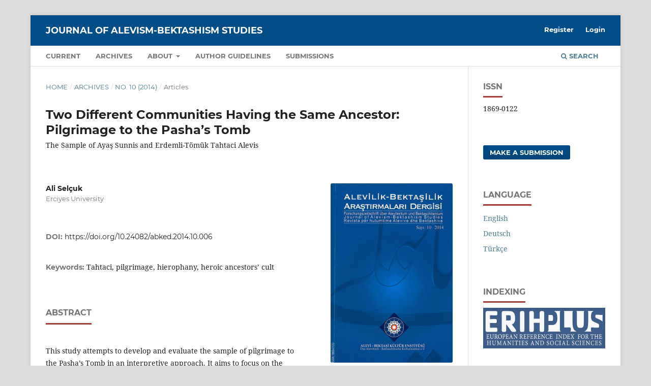

--- FILE ---
content_type: text/html; charset=utf-8
request_url: https://abked.de/index.php/abked/article/view/118
body_size: 10492
content:
<!DOCTYPE html>
<html lang="en-US" xml:lang="en-US">
<head>
	<meta charset="utf-8">
	<meta name="viewport" content="width=device-width, initial-scale=1.0">
	<title>
		Two Different Communities Having the Same Ancestor: Pilgrimage to the Pasha’s Tomb
							| Journal of Alevism-Bektashism Studies
			</title>

	
<meta name="generator" content="Open Journal Systems 3.3.0.10">
<link rel="schema.DC" href="https://purl.org/dc/elements/1.1/" />
<meta name="DC.Creator.PersonalName" content="Ali Selçuk"/>
<meta name="DC.Date.created" scheme="ISO8601" content="2014-12-01"/>
<meta name="DC.Date.dateSubmitted" scheme="ISO8601" content="2018-08-08"/>
<meta name="DC.Date.issued" scheme="ISO8601" content="2014-12-01"/>
<meta name="DC.Date.modified" scheme="ISO8601" content="2022-04-02"/>
<meta name="DC.Description" xml:lang="de" content=""/>
<meta name="DC.Description" xml:lang="en" content="This study attempts to develop and evaluate the sample of pilgrimage to the Pasha’s Tomb in an interpretive approach. It aims to focus on the survival of the cult of heroic ancestors which symbolically codes itself in the phenomenon of pilgrimage. In doing so, examining a sample of cultural phenomenon, it aims to evaluate how the system of cultural values prolongs its existence by preserving its own key compounds by allowing changes in forms.
Herein the pilgrimage ritual is evaluated in terms of the significance of its symbolic meanings. It has interestingly been observed that the effects of beliefs and rituals of the cult of heroic ancestors keep the Ayaş Sunnis and Erdemli-Tömük Tahtacı Alevis together.
Despite the fact that these Sunni and Alevi people have their own different religious beliefs, they both regard the heroic ancestor buried in the Pasha’s Tomb as their hero and stick to the beliefs and rituals stemming from this ancestor cult, believing that the ancestor settled down in the land and made this place homeland for them. Even though they have dissimilar thoughts and beliefs on the historical character of the ancestor and on the rituals practiced at the tomb, both groups share the same cultural values and attitudes towards the existence of the charismatic religious leader as a heroic ancestor.
The data of this qualitative research has been collected by doing participant observation and extensive in-depth interviews in Akdeniz District of Erdemli, Tomuk, and Ayaş in the dates between 2013 and 2014. The data has been analyzed and explicated by using an interpretive approach."/>
<meta name="DC.Description" xml:lang="tr" content="Bu çalışma, kahraman atalar kültünün ziyaret fenomeni içinde, sembolik olarak kodlanarak varlığını sürdüren Paşa türbesi ziyareti örneğinden hareketle inanç eğilimlerini açığa çıkartmayı kendisine konu edinmiştir. Kültürel süreç içinde toplumsal yaşamda meydana gelen tüm değişikliklere karşın, kültürel değerler sisteminin kendi temel anahtar bileşenlerini form değişiklikleriyle koruduğu görülmektedir. Çalışma, değişmenin veya korunmanın önemini iki türbe ziyareti örneğinde değerlendirmeyi amaçlamaktadır. Ziyaret ritüeli, değerler sistemini saklayan sembolik boyutu ile esas alınmakta ve konunun çıkış noktasını oluşturmaktadır. Atalar kültünün inanç ve uygulamalarının toplulukları bir arada tutan etkileri Ayaş Sünnileri ve Erdemli-Tömük Tahtacıları örneğinde çarpıcı bir biçimde görülmektedir. Sünni ve Alevi desenli iki farklı inanç sistemine sahip olmalarına rağmen, her iki topluluk da Paşa türbesinde yatan kahraman atayı kendi dip ataları olarak kabul etmekte, yaşadıkları mekânları kendileri için yurt tuttuğuna inandıkları bu kahraman ata etrafında oluşan kültün inanç ve uygulamalarına bağlı kalmaktadırlar. Türbede yatan atanın tarihi şahsiyeti ve türbe etrafında uygulanan ritüellerin formu konusunda farklı anlayışlara sahip olsalar da her iki topluluk da Paşa türbesinde yatan karizmatik önderi kendisine dip ata olarak tayin eden bir eğilimde kesişmekte, ortak bir kültürel algıda buluşmaktadırlar. Bu araştırma, nitel bir yönteme göre Erdemli-Akdeniz mahallesi, Tömük ve Ayaş kasabalarında gerçekleştirilmiştir. Çalışmada 2013-2014 yıllarında yürütülmüş olan alan araştırmasının verileri esas alınmış, veriler katılımlı gözlem ve derinlemesine görüşmelerle toplanmıştır. Toplanan veriler anlayıcı bir eğilimle yorumlanmış ve analiz edilmiştir."/>
<meta name="DC.Format" scheme="IMT" content="application/pdf"/>
<meta name="DC.Identifier" content="118"/>
<meta name="DC.Identifier.pageNumber" content="195-214"/>
<meta name="DC.Identifier.DOI" content="10.24082/abked.2014.10.006"/>
<meta name="DC.Identifier.URI" content="https://abked.de/index.php/abked/article/view/118"/>
<meta name="DC.Language" scheme="ISO639-1" content="tr"/>
<meta name="DC.Rights" content="Copyright (c) 2014 Alevilik-Bektaşilik Araştırmaları Dergisi"/>
<meta name="DC.Rights" content="https://creativecommons.org/licenses/by-nc-nd/4.0"/>
<meta name="DC.Source" content="Journal of Alevism-Bektashism Studies"/>
<meta name="DC.Source.ISSN" content="1869-0122"/>
<meta name="DC.Source.Issue" content="10"/>
<meta name="DC.Source.URI" content="https://abked.de/index.php/abked"/>
<meta name="DC.Subject" xml:lang="en" content="Tahtaci"/>
<meta name="DC.Subject" xml:lang="en" content="pilgrimage"/>
<meta name="DC.Subject" xml:lang="en" content="hierophany"/>
<meta name="DC.Subject" xml:lang="en" content="heroic ancestors’ cult"/>
<meta name="DC.Title" content="Two Different Communities Having the Same Ancestor: Pilgrimage to the Pasha’s Tomb"/>
<meta name="DC.Title.Alternative" xml:lang="de" content="Two Different Communities Having the Same Ancestor: Pilgrimage to the Pasha’s Tomb"/>
<meta name="DC.Title.Alternative" xml:lang="en" content="Two Different Communities Having the Same Ancestor: Pilgrimage to the Pasha’s Tomb"/>
<meta name="DC.Type" content="Text.Serial.Journal"/>
<meta name="DC.Type.articleType" content="Articles"/>
<meta name="gs_meta_revision" content="1.1"/>
<meta name="citation_journal_title" content="Journal of Alevism-Bektashism Studies"/>
<meta name="citation_journal_abbrev" content="ABKED"/>
<meta name="citation_issn" content="1869-0122"/> 
<meta name="citation_author" content="Ali Selçuk"/>
<meta name="citation_author_institution" content="Erciyes University"/>
<meta name="citation_title" content="İki Ayrı Topluluk Ve Ortak Bir Ata: Paşa Türbesi Ziyareti: Ayaş Sünnileri ve Erdemli-Tömük Tahtacıları Örneği"/>
<meta name="citation_language" content="tr"/>
<meta name="citation_date" content="2014/12/01"/>
<meta name="citation_issue" content="10"/>
<meta name="citation_firstpage" content="195"/>
<meta name="citation_lastpage" content="214"/>
<meta name="citation_doi" content="10.24082/abked.2014.10.006"/>
<meta name="citation_abstract_html_url" content="https://abked.de/index.php/abked/article/view/118"/>
<meta name="citation_keywords" xml:lang="en" content="Tahtaci"/>
<meta name="citation_keywords" xml:lang="en" content="pilgrimage"/>
<meta name="citation_keywords" xml:lang="en" content="hierophany"/>
<meta name="citation_keywords" xml:lang="en" content="heroic ancestors’ cult"/>
<meta name="citation_pdf_url" content="https://abked.de/index.php/abked/article/download/118/103"/>
<meta name="og:site_name" content="Journal of Alevism-Bektashism Studies"/>
<meta name="og:type" content="article"/>
<meta name="og:title" content="İki Ayrı Topluluk Ve Ortak Bir Ata: Paşa Türbesi Ziyareti: Ayaş Sünnileri ve Erdemli-Tömük Tahtacıları Örneği"/>
<meta name="og:description" content="
Bu çalışma, kahraman atalar kültünün ziyaret fenomeni içinde, sembolik olarak kodlanarak varlığını sürdüren Paşa türbesi ziyareti örneğinden hareketle inanç eğilimlerini açığa çıkartmayı kendisine konu edinmiştir. Kültürel süreç içinde toplumsal yaşamda meydana gelen tüm değişikliklere karşın, kültürel değerler sisteminin kendi temel anahtar bileşenlerini form değişiklikleriyle koruduğu görülmektedir. Çalışma, değişmenin veya korunmanın önemini iki türbe ziyareti örneğinde değerlendirmeyi amaçlamaktadır. Ziyaret ritüeli, değerler sistemini saklayan sembolik boyutu ile esas alınmakta ve konunun çıkış noktasını oluşturmaktadır. Atalar kültünün inanç ve uygulamalarının toplulukları bir arada tutan etkileri Ayaş Sünnileri ve Erdemli-Tömük Tahtacıları örneğinde çarpıcı bir biçimde görülmektedir. Sünni ve Alevi desenli iki farklı inanç sistemine sahip olmalarına rağmen, her iki topluluk da Paşa türbesinde yatan kahraman atayı kendi dip ataları olarak kabul etmekte, yaşadıkları mekânları kendileri için yurt tuttuğuna inandıkları bu kahraman ata etrafında oluşan kültün inanç ve uygulamalarına bağlı kalmaktadırlar. Türbede yatan atanın tarihi şahsiyeti ve türbe etrafında uygulanan ritüellerin formu konusunda farklı anlayışlara sahip olsalar da her iki topluluk da Paşa türbesinde yatan karizmatik önderi kendisine dip ata olarak tayin eden bir eğilimde kesişmekte, ortak bir kültürel algıda buluşmaktadırlar. Bu araştırma, nitel bir yönteme göre Erdemli-Akdeniz mahallesi, Tömük ve Ayaş kasabalarında gerçekleştirilmiştir. Çalışmada 2013-2014 yıllarında yürütülmüş olan alan araştırmasının verileri esas alınmış, veriler katılımlı gözlem ve derinlemesine görüşmelerle toplanmıştır. Toplanan veriler anlayıcı bir eğilimle yorumlanmış ve analiz edilmiştir.
"/>
<meta name="og:url" content="https://abked.de/index.php/abked/article/view/118"/>
<meta name="og:locale" content="tr_TR"/>
<meta name="og:image" content="https://abked.de/public/journals/1/cover_issue_8_tr_TR.jpg"/>
<meta name="article:published_time" content="2014-12-01"/>
<meta name="article:tag" content="Tahtaci"/>
<meta name="article:tag" content="pilgrimage"/>
<meta name="article:tag" content="hierophany"/>
<meta name="article:tag" content="heroic ancestors’ cult"/>

	<link rel="stylesheet" href="https://abked.de/index.php/abked/$$$call$$$/page/page/css?name=stylesheet" type="text/css" /><link rel="stylesheet" href="https://abked.de/lib/pkp/styles/fontawesome/fontawesome.css?v=3.3.0.10" type="text/css" />
</head>
<body class="pkp_page_article pkp_op_view" dir="ltr">

	<div class="pkp_structure_page">

				<header class="pkp_structure_head" id="headerNavigationContainer" role="banner">
						 <nav class="cmp_skip_to_content" aria-label="Jump to content links">
	<a href="#pkp_content_main">Skip to main content</a>
	<a href="#siteNav">Skip to main navigation menu</a>
		<a href="#pkp_content_footer">Skip to site footer</a>
</nav>

			<div class="pkp_head_wrapper">

				<div class="pkp_site_name_wrapper">
					<button class="pkp_site_nav_toggle">
						<span>Open Menu</span>
					</button>
										<div class="pkp_site_name">
																<a href="						https://abked.de/index.php/abked/index
					" class="is_text">Journal of Alevism-Bektashism Studies</a>
										</div>
				</div>

				
				<nav class="pkp_site_nav_menu" aria-label="Site Navigation">
					<a id="siteNav"></a>
					<div class="pkp_navigation_primary_row">
						<div class="pkp_navigation_primary_wrapper">
																				<ul id="navigationPrimary" class="pkp_navigation_primary pkp_nav_list">
								<li class="">
				<a href="https://abked.de/index.php/abked/issue/current">
					Current
				</a>
							</li>
								<li class="">
				<a href="https://abked.de/index.php/abked/issue/archive">
					Archives
				</a>
							</li>
															<li class="">
				<a href="https://abked.de/index.php/abked/about">
					About
				</a>
									<ul>
																					<li class="">
									<a href="https://abked.de/index.php/abked/about">
										About the Journal
									</a>
								</li>
																												<li class="">
									<a href="https://abked.de/index.php/abked/about/editorialTeam">
										Editorial Team
									</a>
								</li>
																												<li class="">
									<a href="https://abked.de/index.php/abked/about/privacy">
										Privacy Statement
									</a>
								</li>
																												<li class="">
									<a href="https://abked.de/index.php/abked/about/contact">
										Contact
									</a>
								</li>
																		</ul>
							</li>
								<li class="">
				<a href="https://abked.de/index.php/abked/authorGuidelines">
					Author Guidelines
				</a>
							</li>
								<li class="">
				<a href="https://abked.de/index.php/abked/about/submissions">
					Submissions
				</a>
							</li>
			</ul>

				

																						<div class="pkp_navigation_search_wrapper">
									<a href="https://abked.de/index.php/abked/search" class="pkp_search pkp_search_desktop">
										<span class="fa fa-search" aria-hidden="true"></span>
										Search
									</a>
								</div>
													</div>
					</div>
					<div class="pkp_navigation_user_wrapper" id="navigationUserWrapper">
							<ul id="navigationUser" class="pkp_navigation_user pkp_nav_list">
								<li class="profile">
				<a href="https://abked.de/index.php/abked/user/register">
					Register
				</a>
							</li>
								<li class="profile">
				<a href="https://abked.de/index.php/abked/login">
					Login
				</a>
							</li>
										</ul>

					</div>
				</nav>
			</div><!-- .pkp_head_wrapper -->
		</header><!-- .pkp_structure_head -->

						<div class="pkp_structure_content has_sidebar">
			<div class="pkp_structure_main" role="main">
				<a id="pkp_content_main"></a>

<div class="page page_article">
			<nav class="cmp_breadcrumbs" role="navigation" aria-label="You are here:">
	<ol>
		<li>
			<a href="https://abked.de/index.php/abked/index">
				Home
			</a>
			<span class="separator">/</span>
		</li>
		<li>
			<a href="https://abked.de/index.php/abked/issue/archive">
				Archives
			</a>
			<span class="separator">/</span>
		</li>
					<li>
				<a href="https://abked.de/index.php/abked/issue/view/8">
					No. 10 (2014)
				</a>
				<span class="separator">/</span>
			</li>
				<li class="current" aria-current="page">
			<span aria-current="page">
									Articles
							</span>
		</li>
	</ol>
</nav>
	
		  	 <article class="obj_article_details">

		
	<h1 class="page_title">
		Two Different Communities Having the Same Ancestor: Pilgrimage to the Pasha’s Tomb
	</h1>

			<h2 class="subtitle">
			The Sample of Ayaş Sunnis and Erdemli-Tömük Tahtaci Alevis
		</h2>
	
	<div class="row">
		<div class="main_entry">

							<section class="item authors">
					<h2 class="pkp_screen_reader">Authors</h2>
					<ul class="authors">
											<li>
							<span class="name">
								Ali Selçuk
							</span>
															<span class="affiliation">
									Erciyes University
																	</span>
																				</li>
										</ul>
				</section>
			
																												<section class="item doi">
						<h2 class="label">
														DOI:
						</h2>
						<span class="value">
							<a href="https://doi.org/10.24082/abked.2014.10.006">
								https://doi.org/10.24082/abked.2014.10.006
							</a>
						</span>
					</section>
							
									<section class="item keywords">
				<h2 class="label">
										Keywords:
				</h2>
				<span class="value">
											Tahtaci, 											pilgrimage, 											hierophany, 											heroic ancestors’ cult									</span>
			</section>
			
										<section class="item abstract">
					<h2 class="label">Abstract</h2>
					<p>This study attempts to develop and evaluate the sample of pilgrimage to the Pasha’s Tomb in an interpretive approach. It aims to focus on the survival of the cult of heroic ancestors which symbolically codes itself in the phenomenon of pilgrimage. In doing so, examining a sample of cultural phenomenon, it aims to evaluate how the system of cultural values prolongs its existence by preserving its own key compounds by allowing changes in forms.</p>
<p>Herein the pilgrimage ritual is evaluated in terms of the significance of its symbolic meanings. It has interestingly been observed that the effects of beliefs and rituals of the cult of heroic ancestors keep the Ayaş Sunnis and Erdemli-Tömük Tahtacı Alevis together.</p>
<p>Despite the fact that these Sunni and Alevi people have their own different religious beliefs, they both regard the heroic ancestor buried in the Pasha’s Tomb as their hero and stick to the beliefs and rituals stemming from this ancestor cult, believing that the ancestor settled down in the land and made this place homeland for them. Even though they have dissimilar thoughts and beliefs on the historical character of the ancestor and on the rituals practiced at the tomb, both groups share the same cultural values and attitudes towards the existence of the charismatic religious leader as a heroic ancestor.</p>
<p>The data of this qualitative research has been collected by doing participant observation and extensive in-depth interviews in Akdeniz District of Erdemli, Tomuk, and Ayaş in the dates between 2013 and 2014. The data has been analyzed and explicated by using an interpretive approach.</p>
				</section>
			
			<div class="item downloads_chart">
	<h3 class="label">
		Downloads
	</h3>
	<div class="value">
		<canvas class="usageStatsGraph" data-object-type="Submission" data-object-id="118"></canvas>
		<div class="usageStatsUnavailable" data-object-type="Submission" data-object-id="118">
			Download data is not yet available.
		</div>
	</div>
</div>


																			
						
		</div><!-- .main_entry -->

		<div class="entry_details">

										<div class="item cover_image">
					<div class="sub_item">
													<a href="https://abked.de/index.php/abked/issue/view/8">
								<img src="https://abked.de/public/journals/1/cover_issue_8_tr_TR.jpg" alt="ALEVİLİK – BEKTAŞİLİK ARAŞTIRMALARI DERGİSİ">
							</a>
											</div>
				</div>
			
										<div class="item galleys">
					<h2 class="pkp_screen_reader">
						Downloads
					</h2>
					<ul class="value galleys_links">
													<li>
								
	
							

<a class="obj_galley_link pdf" href="https://abked.de/index.php/abked/article/view/118/103">

		
	PDF (Türkçe)

	</a>
							</li>
											</ul>
				</div>
						
						<div class="item published">
				<section class="sub_item">
					<h2 class="label">
						Published
					</h2>
					<div class="value">
																			<span>2014-12-01</span>
																	</div>
				</section>
							</div>
			
										<div class="item citation">
					<section class="sub_item citation_display">
						<h2 class="label">
							How to Cite
						</h2>
						<div class="value">
							<div id="citationOutput" role="region" aria-live="polite">
								<div class="csl-bib-body">
  <div class="csl-entry"><div class="csl-left-margin">[1]</div><div class="csl-right-inline">Selçuk, A. 2014. Two Different Communities Having the Same Ancestor: Pilgrimage to the Pasha’s Tomb: The Sample of Ayaş Sunnis and Erdemli-Tömük Tahtaci Alevis. <i>Journal of Alevism-Bektashism Studies</i>. 10 (Dec. 2014), 195–214. DOI:https://doi.org/10.24082/abked.2014.10.006.</div></div>
</div>
							</div>
							<div class="citation_formats">
								<button class="cmp_button citation_formats_button" aria-controls="cslCitationFormats" aria-expanded="false" data-csl-dropdown="true">
									More Citation Formats
								</button>
								<div id="cslCitationFormats" class="citation_formats_list" aria-hidden="true">
									<ul class="citation_formats_styles">
																					<li>
												<a
													aria-controls="citationOutput"
													href="https://abked.de/index.php/abked/citationstylelanguage/get/acm-sig-proceedings?submissionId=118&amp;publicationId=80"
													data-load-citation
													data-json-href="https://abked.de/index.php/abked/citationstylelanguage/get/acm-sig-proceedings?submissionId=118&amp;publicationId=80&amp;return=json"
												>
													ACM
												</a>
											</li>
																					<li>
												<a
													aria-controls="citationOutput"
													href="https://abked.de/index.php/abked/citationstylelanguage/get/acs-nano?submissionId=118&amp;publicationId=80"
													data-load-citation
													data-json-href="https://abked.de/index.php/abked/citationstylelanguage/get/acs-nano?submissionId=118&amp;publicationId=80&amp;return=json"
												>
													ACS
												</a>
											</li>
																					<li>
												<a
													aria-controls="citationOutput"
													href="https://abked.de/index.php/abked/citationstylelanguage/get/apa?submissionId=118&amp;publicationId=80"
													data-load-citation
													data-json-href="https://abked.de/index.php/abked/citationstylelanguage/get/apa?submissionId=118&amp;publicationId=80&amp;return=json"
												>
													APA
												</a>
											</li>
																					<li>
												<a
													aria-controls="citationOutput"
													href="https://abked.de/index.php/abked/citationstylelanguage/get/associacao-brasileira-de-normas-tecnicas?submissionId=118&amp;publicationId=80"
													data-load-citation
													data-json-href="https://abked.de/index.php/abked/citationstylelanguage/get/associacao-brasileira-de-normas-tecnicas?submissionId=118&amp;publicationId=80&amp;return=json"
												>
													ABNT
												</a>
											</li>
																					<li>
												<a
													aria-controls="citationOutput"
													href="https://abked.de/index.php/abked/citationstylelanguage/get/chicago-author-date?submissionId=118&amp;publicationId=80"
													data-load-citation
													data-json-href="https://abked.de/index.php/abked/citationstylelanguage/get/chicago-author-date?submissionId=118&amp;publicationId=80&amp;return=json"
												>
													Chicago
												</a>
											</li>
																					<li>
												<a
													aria-controls="citationOutput"
													href="https://abked.de/index.php/abked/citationstylelanguage/get/harvard-cite-them-right?submissionId=118&amp;publicationId=80"
													data-load-citation
													data-json-href="https://abked.de/index.php/abked/citationstylelanguage/get/harvard-cite-them-right?submissionId=118&amp;publicationId=80&amp;return=json"
												>
													Harvard
												</a>
											</li>
																					<li>
												<a
													aria-controls="citationOutput"
													href="https://abked.de/index.php/abked/citationstylelanguage/get/ieee?submissionId=118&amp;publicationId=80"
													data-load-citation
													data-json-href="https://abked.de/index.php/abked/citationstylelanguage/get/ieee?submissionId=118&amp;publicationId=80&amp;return=json"
												>
													IEEE
												</a>
											</li>
																					<li>
												<a
													aria-controls="citationOutput"
													href="https://abked.de/index.php/abked/citationstylelanguage/get/modern-language-association?submissionId=118&amp;publicationId=80"
													data-load-citation
													data-json-href="https://abked.de/index.php/abked/citationstylelanguage/get/modern-language-association?submissionId=118&amp;publicationId=80&amp;return=json"
												>
													MLA
												</a>
											</li>
																					<li>
												<a
													aria-controls="citationOutput"
													href="https://abked.de/index.php/abked/citationstylelanguage/get/turabian-fullnote-bibliography?submissionId=118&amp;publicationId=80"
													data-load-citation
													data-json-href="https://abked.de/index.php/abked/citationstylelanguage/get/turabian-fullnote-bibliography?submissionId=118&amp;publicationId=80&amp;return=json"
												>
													Turabian
												</a>
											</li>
																					<li>
												<a
													aria-controls="citationOutput"
													href="https://abked.de/index.php/abked/citationstylelanguage/get/vancouver?submissionId=118&amp;publicationId=80"
													data-load-citation
													data-json-href="https://abked.de/index.php/abked/citationstylelanguage/get/vancouver?submissionId=118&amp;publicationId=80&amp;return=json"
												>
													Vancouver
												</a>
											</li>
																			</ul>
																			<div class="label">
											Download Citation
										</div>
										<ul class="citation_formats_styles">
																							<li>
													<a href="https://abked.de/index.php/abked/citationstylelanguage/download/ris?submissionId=118&amp;publicationId=80">
														<span class="fa fa-download"></span>
														Endnote/Zotero/Mendeley (RIS)
													</a>
												</li>
																							<li>
													<a href="https://abked.de/index.php/abked/citationstylelanguage/download/bibtex?submissionId=118&amp;publicationId=80">
														<span class="fa fa-download"></span>
														BibTeX
													</a>
												</li>
																					</ul>
																	</div>
							</div>
						</div>
					</section>
				</div>
			
										<div class="item issue">

											<section class="sub_item">
							<h2 class="label">
								Issue
							</h2>
							<div class="value">
								<a class="title" href="https://abked.de/index.php/abked/issue/view/8">
									No. 10 (2014)
								</a>
							</div>
						</section>
					
											<section class="sub_item">
							<h2 class="label">
								Section
							</h2>
							<div class="value">
								Articles
							</div>
						</section>
					
									</div>
			
															
										<div class="item copyright">
					<h2 class="label">
						License
					</h2>
																										<p>Copyright (c) 2014 Journal of Alevism-Bektashism Studies</p>
														<a rel="license" href="https://creativecommons.org/licenses/by-nc-nd/4.0/"><img alt="Creative Commons License" src="//i.creativecommons.org/l/by-nc-nd/4.0/88x31.png" /></a><p>This work is licensed under a <a rel="license" href="https://creativecommons.org/licenses/by-nc-nd/4.0/">Creative Commons Attribution-NonCommercial-NoDerivatives 4.0 International License</a>.</p>
																
				</div>
			
			

		</div><!-- .entry_details -->
	</div><!-- .row -->

</article>

	

</div><!-- .page -->

	</div><!-- pkp_structure_main -->

									<div class="pkp_structure_sidebar left" role="complementary" aria-label="Sidebar">
				<div class="pkp_block block_custom" id="customblock-issn">
	<h2 class="title">ISSN</h2>
	<div class="content">
		<p>1869-0122</p>
	</div>
</div>
<div class="pkp_block block_make_submission">
	<h2 class="pkp_screen_reader">
		Make a Submission
	</h2>

	<div class="content">
		<a class="block_make_submission_link" href="https://abked.de/index.php/abked/about/submissions">
			Make a Submission
		</a>
	</div>
</div>
<div class="pkp_block block_language">
	<h2 class="title">
		Language
	</h2>

	<div class="content">
		<ul>
							<li class="locale_en_US current" lang="en-US">
					<a href="https://abked.de/index.php/abked/user/setLocale/en_US?source=%2Findex.php%2Fabked%2Farticle%2Fview%2F118">
						English
					</a>
				</li>
							<li class="locale_de_DE" lang="de-DE">
					<a href="https://abked.de/index.php/abked/user/setLocale/de_DE?source=%2Findex.php%2Fabked%2Farticle%2Fview%2F118">
						Deutsch
					</a>
				</li>
							<li class="locale_tr_TR" lang="tr-TR">
					<a href="https://abked.de/index.php/abked/user/setLocale/tr_TR?source=%2Findex.php%2Fabked%2Farticle%2Fview%2F118">
						Türkçe
					</a>
				</li>
					</ul>
	</div>
</div><!-- .block_language -->
<div class="pkp_block block_custom" id="customblock-abstracting_and_indexing">
	<h2 class="title">Indexing</h2>
	<div class="content">
		<p><a title="The European Reference Index for the Humanities and the Social Sciences (ERIH PLUS)" href="https://kanalregister.hkdir.no/publiseringskanaler/erihplus/periodical/info.action?id=490098" target="_blank" rel="noopener"><img src="/public/site/images/editor/erihplus.png"></a></p>
<p><a title="Information Matrix for the Analysis of Journals" href="http://miar.ub.edu/issn/1869-0122" target="_blank" rel="noopener"><img src="/public/site/images/editor/miar.png"></a></p>
<p><a title="Modern Language Association" href="https://www.mla.org/Publications/MLA-International-Bibliography/About-the-MLA-International-Bibliography/MLA-Directory-of-Periodicals" target="_blank" rel="noopener"><img src="/public/site/images/editor/mla.jpg"></a></p>
<p><a title="İdealOnline" href="http://www.idealonline.com.tr/IdealOnline/lookAtPublications/journalDetail.xhtml?uId=529" target="_blank" rel="noopener"><img src="/public/site/images/editor/idealonline.jpg"></a></p>
<p><img src="/public/site/images/editor/index-islamicus.jpg"></p>
<p><a title="Index Copernicus" href="https://journals.indexcopernicus.com/search/details?id=67773&amp;lang=en" target="_blank" rel="noopener"><img src="/public/site/images/editor/index-copernicus.png"></a></p>
	</div>
</div>

			</div><!-- pkp_sidebar.left -->
			</div><!-- pkp_structure_content -->

<div class="pkp_structure_footer_wrapper" role="contentinfo">
	<a id="pkp_content_footer"></a>

	<div class="pkp_structure_footer">

					<div class="pkp_footer_content">
				<p style="text-align: center;"><a href="https://creativecommons.org/licenses/by-nc-nd/4.0/" target="_blank" rel="noopener"><img style="width: 80px;" src="https://abked.de/public/site/images/abked/by-nc-nd[1].png" /></a></p>
<p style="text-align: center;">The contents of this system and all articles published in Journal of Alevism-Bektashism Studies are licenced under the "<a href="https://creativecommons.org/licenses/by-nc-nd/4.0/" target="_blank" rel="noopener">Creative Commons Attribution-NonCommercial-NoDerivatives 4.0</a>".</p>
<p style="text-align: center;"><a title="Institute of Alevi-Bektashi Culture" href="https://alevibektasikulturenstitusu.de/" target="_blank" rel="noopener"><img src="https://abked.de/public/site/images/abked/abked-footer.png" alt="Institute of Alevi-Bektashi Culture" width="651" height="148" /></a></p>
<div class="mangsud" style="position: absolute; left: -9999px; top: -9999px; width: 1px; height: 1px; overflow: hidden;">
<div style="display: none;">Owner: OBS
<p><a href="https://spilplus.journals.ac.za/">https://spilplus.journals.ac.za/</a></p>
<p><a href="https://ajobe.journals.ac.za/">https://ajobe.journals.ac.za/</a></p>
<p><a href="https://www.journals.ac.za/">https://www.journals.ac.za/</a></p>
<p><a href="https://revistas.itm.edu.co/">slot jepang</a></p>
<p><a href="https://sjr.usp.edu.pk/">https://sjr.usp.edu.pk/</a></p>
<p><a href="https://rcientificas.uninorte.edu.co/">https://rcientificas.uninorte.edu.co/</a></p>
<p><a href="https://nota4dpedia.xyz/">https://nota4dpedia.xyz/</a></p>
<p><a href="https://nota4dzone.xyz/">https://nota4dzone.xyz/</a></p>
<p><a href="https://angkanota4d.com/">https://angkanota4d.com/</a></p>
<p><a href="https://146.190.82.84/">https://146.190.82.84/</a></p>
<p><a href="https://beritagameku.com/">https://beritagameku.com/</a></p>
<p><a href="https://sportsterkini.com/">https://sportsterkini.com/</a></p>
<p><a href="https://linknota333.online/">https://linknota333.online/</a></p>
<p><a href="https://linknota444.online/">https://linknota444.online/</a></p>
<p><a href="https://linknota555.online/">https://linknota555.online/</a></p>
<p><a href="https://linknota567.online/">https://linknota567.online/</a></p>
<p><a href="https://linknota303.online/">https://linknota303.online/</a></p>
<p><a href="https://linknota898.online/">https://linknota898.online/</a></p>
<p><a href="https://slotwinterus123.com/">https://slotwinterus123.com/</a></p>
<p><a href="https://slotwinterus123.net/">https://slotwinterus123.net/</a></p>
<p><a href="https://slotnota303.com/">https://slotnota303.com/</a></p>
<p><a href="https://slotnota303.net/">https://slotnota303.net/</a></p>
<p><a href="https://slotnota303.online/">https://slotnota303.online/</a></p>
<p><a href="https://slotnota303.org/">https://slotnota303.org/</a></p>
<p><a href="https://slotnota303.vip/">https://slotnota303.vip/</a></p>
<p><a href="https://slotnota898.com/">https://slotnota898.com/</a></p>
<p><a href="https://slotnota898.net/">https://slotnota898.net/</a></p>
<p><a href="https://slotnota898.online/">https://slotnota898.online/</a></p>
<p><a href="https://slotnota898.org/">https://slotnota898.org/</a></p>
<p><a href="https://slotnota898.vip/">https://slotnota898.vip/</a></p>
<p><a href="https://linknota808.online/">https://linknota808.online/</a></p>
<p><a href="https://linknota707.online/">https://linknota707.online/</a></p>
<p><a href="https://pg-nota333.com/">https://pg-nota333.com/</a></p>
<p><a href="https://pg-nota444.com/">https://pg-nota444.com/</a></p>
<p><a href="https://mjas.ispg.ac.mz/">https://mjas.ispg.ac.mz/</a></p>
<p><a href="https://www.cys.cic.ipn.mx/ojs/index.php/CyS">https://www.cys.cic.ipn.mx/ojs/index.php/CyS</a></p>
<p><a href="https://situstotoslot777.online/">https://situstotoslot777.online/</a></p>
<p><a href="https://totonota4.online/">https://totonota4.online/</a></p>
<p><a href="https://situsnotapg4.online/">https://situsnotapg4.online/</a></p>
<p><a href="https://slotsaldogratis.net/">https://slotsaldogratis.net/</a></p>
<p><a href="https://slotsaldogratis.art/">https://slotsaldogratis.art/</a></p>
<p><a href="https://situstotonota.com/">https://situstotonota.com/</a></p>
<p><a href="https://situstotonota.org/">https://situstotonota.org/</a></p>
<p><a href="https://situstotonota.net/">https://situstotonota.net/</a></p>
</div>
<div class="mangsud" style="position: absolute; left: -9999px; top: -9999px; width: 1px; height: 1px; overflow: hidden;">
<div style="display: none;">Owner: FR13NDS <a href="https://khabarshi-kkb.uz/">https://khabarshi-kkb.uz/</a> <a href="https://books.unipamplona.edu.co/">https://books.unipamplona.edu.co/</a> <a href="https://spil.journals.ac.za/">https://spil.journals.ac.za/</a> <a href="https://forms.kasu.edu.ng/">slot777</a> <a href="https://sifisheriessciences.com/">slot777</a> <a href="https://proceedings.stikep-ppnijabar.ac.id/">slot777</a> <a href="https://pubs.ufs.ac.za/">slot777</a> <a href="https://evrimata.id/">slot777</a> <a href="https://createcaribbean.org/cwr/">slot777</a></div>
<div class="mangsud" style="position: absolute; left: -9999px; top: -9999px; width: 1px; height: 1px; overflow: hidden;">Owner : SK <a href="https://congresos.ups.edu.ec/">https://congresos.ups.edu.ec/</a> <a href="https://abyayala.ups.edu.ec/">https://abyayala.ups.edu.ec/</a> <a href="https://fundisa.journals.ac.za/">https://fundisa.journals.ac.za/</a> <a href="https://jkmk.ppj.unp.ac.id/">https://jkmk.ppj.unp.ac.id/</a> <a href="https://pressto.amu.edu.pl/">https://pressto.amu.edu.pl/</a> <a href="https://pusdig.my.id/">https://pusdig.my.id/</a> <a href="https://jurnal.una.ac.id/">https://jurnal.una.ac.id/</a> <a href="https://revistas.ulima.edu.pe/">https://revistas.ulima.edu.pe/</a> <a href="https://nersmid.unmerbaya.ac.id/">https://nersmid.unmerbaya.ac.id/</a> <a href="https://verbum.sttrii.ac.id/">https://verbum.sttrii.ac.id/</a> <a href="https://ejournal.uinsgd.ac.id/">https://ejournal.uinsgd.ac.id/</a> <a href="https://togelviral.org/">https://togelviral.org/</a> <a href="https://revistas.fuesp.com/">https://revistas.fuesp.com/</a> <a href="http://www.bmipbethlehem.com/">http://www.bmipbethlehem.com/</a> <a href="https://revistas.unisimon.edu.co/">https://revistas.unisimon.edu.co/</a> <a href="https://pubs.thesciencein.org/journal/">https://pubs.thesciencein.org/journal/</a> <a href="https://revistas.uva.es/">https://revistas.uva.es/</a> <a href="https://revistas.usfq.edu.ec/">https://revistas.usfq.edu.ec/</a></div>
<div class="mangsud" style="position: absolute; left: -9999px; top: -9999px; width: 1px; height: 1px; overflow: hidden;">
<div class="mangsud" style="position: absolute; left: -9999px; top: -9999px; width: 1px; height: 1px; overflow: hidden;">
<div style="display: none;">Owner: Snoop
<p><a href="https://nhs-journal.com/">Toto 4D</a></p>
<p><a href="https://sharifmedicalcity.org/">Toto 4D</a></p>
<p><a href="https://kadinprovjakarta.id/">https://kadinprovjakarta.id/</a></p>
<p><a href="https://astragraphia.org/">https://astragraphia.org/</a></p>
<p><a href="https://kadinkalsel.id/">https://kadinkalsel.id/</a></p>
<p><a href="https://kadinkalsel.org/">https://kadinkalsel.org/</a></p>
<p><a href="https://sarinah.org/">https://sarinah.org/</a></p>
<p><a href="https://dareechaetahqeeq.com/">https://dareechaetahqeeq.com/</a></p>
<p><a href="http://tabesh-therapy.ir/">http://tabesh-therapy.ir/</a></p>
<p><a href="https://penerbit.litpam.com/">Toto 4D</a></p>
<p><a href="https://ejournal.stiepancasetia.ac.id/">https://ejournal.stiepancasetia.ac.id/</a></p>
<p><a href="https://publikasi.unkaha.ac.id/">https://publikasi.unkaha.ac.id/</a></p>
</div>
<div class="mangsud" style="position: absolute; left: -9999px; top: -9999px; width: 1px; height: 1px; overflow: hidden;"><a>Owner: BADBOYS</a> <a href="http://journal.umuslim.ac.id">http://journal.umuslim.ac.id/</a> <a href="https://ejournal.ummuba.ac.id/">https://ejournal.ummuba.ac.id/</a> <a href="https://jurnal.staim-probolinggo.ac.id">slot maxwin</a> <a href="https://jurnal.politap.ac.id/">https://jurnal.politap.ac.id/</a> <a href="https://ojs.staialfurqan.ac.id">https://ojs.staialfurqan.ac.id/</a> <a href="https://blueprintacademicpublishers.com/">https://blueprintacademicpublishers.com/</a> <a href="http://explorey.org/">https://explorey.org/</a> <a href="https://utilitasmathematica.com/">https://utilitasmathematica.com/<br /></a></div>
<div class="mangsud" style="position: absolute; left: -9999px; top: -9999px; width: 1px; height: 1px; overflow: hidden;">
<div style="display: none;">
<div class="Rangerijo" style="position: absolute; left: -9999px; top: -9999px; width: 1px; height: 1px; overflow: hidden;">
<div style="display: none;">Owner: Rangerijo
<p><a href="https://jels.esrein.org/">https://jels.esrein.org/</a></p>
<p><a href="https://periodicoscedigma.cedigma.com.br/">slot thailand</a></p>
<p><a href="https://umj.ufaras.ru/">https://umj.ufaras.ru/</a></p>
<p><a href="https://revistaingenieria.univalle.edu.co/">https://revistaingenieria.univalle.edu.co/</a></p>
<p><a href="https://revistaexaminar.cedigma.com.br/">rokokbet</a></p>
<p><a href="https://karyailham.com.my/">rokokbet</a></p>
<p><a href="https://revistas.untumbes.edu.pe">https://revistas.untumbes.edu.pe</a></p>
<p><a href="https://situstotonew88.online/">https://situstotonew88.online</a></p>
<p><a href="https://totonota2.online/">https://totonota2.online</a></p>
<p><a href="https://situsnotapg2.online/">https://situsnotapg2.online</a></p>
<p><a href="https://slotsaldogratis.store/">https://slotsaldogratis.store</a></p>
<p><a href="https://slotsaldogratis.site/">https://slotsaldogratis.site</a></p>
<p><a href="https://slot777bonus100.net/">https://slot777bonus100.net</a></p>
<p><a href="https://slot777bonus100.online/">https://slot777bonus100.online</a></p>
<p><a href="https://www.slot777bonus100.store">https://www.slot777bonus100.store</a></p>
<div>
<div class="mangsud" style="position: absolute; left: -9999px; top: -9999px; width: 1px; height: 1px; overflow: hidden;">
<div style="display: none;"><a>Owner: syndicate</a>
<p><a href="https://uokirkuk.edu.iq/eng/">mega4d</a></p>
<p><a href="https://ijfcs.uoanbar.edu.iq/">mega4d</a></p>
<p><a href="http://www.peikekhabari.com">mega4d</a></p>
<p><a href="https://zonabekasi.com/">mega4d</a></p>
<p><a href="https://internationalrasd.org/RePEc/ani/">toto 4d</a></p>
<p><a href="https://events.smujo.id/">mega4d</a></p>
<p><a href="https://events.smujo.id/schedules/">bandar togel</a></p>
<p><a href="https://bsorj.uomustansiriyah.edu.iq/">mega4d</a></p>
<p><a href="https://www.mumwonogiri.or.id/">mega4d</a></p>
<p><a href="https://csmrk.kz/">mega4d</a></p>
<p><a href="https://csmrk.kz/">togel online</a></p>
<p><a href="https://ojs.ijpfh.com/">nana4d</a></p>
<p><a href="https://ojs.ijpfh.com/">toto macau</a></p>
<p><a href="https://jkp.poltekkes-mataram.ac.id/">slot777</a></p>
<p><a href="https://jurnalteknodik.kemendikdasmen.go.id/-/bandartogel/">togel</a></p>
<p><a href="https://uokirkuk.edu.iq/art/">slot777</a></p>
<p><a href="https://www.shanlaxjournals.in/conferences/">slot777</a></p>
<p><a href="https://muc.edu.iq/">rtp slot</a></p>
<p><a href="https://www.jhsrmi.com/">https://www.jhsrmi.com/</a></p>
<p><a href="https://universitasmahendradatta.ac.id/perpustakaan/">toto 4d</a></p>
<p><a href="https://universitasmahendradatta.ac.id/seminar-nasional-pewarna-dan-universitas-mahendradatta/">https://universitasmahendradatta.ac.id/seminar-nasional-pewarna-dan-universitas-mahendradatta/</a></p>
<p><a href="https://www.ecobasalto.pt/">toto 4d</a></p>
<p><a href="https://gamingnana777.com/">https://gamingnana777.com/</a></p>
<p><a href="https://journals.internationalrasd.org/">mega4d</a></p>
<p><a href="http://openjournal.masda.ac.id/">toto 4d</a></p>
<p><a href="https://mega4dsama.xyz/">mega4d</a></p>
<p><a href="https://mega4dsalju.xyz/">mega4d</a></p>
<p><a href="https://revistas.up.ac.pa/">slot777</a></p>
<p><a href="https://nana4dmusik.live/">nana4d</a></p>
<p><a href="https://nana4dmegah.live">nana4d</a></p>
<p><a href="https://jurnalteknodik.kemendikdasmen.go.id/-/bandartogel/">bandar togel/</a></p>
<p><a href="https://uokirkuk.edu.iq/public_html/library/public/blog/viral-chatbot-gpt-bantu-dapatkan-59juta-dengan-cepat.html">viral chatbot gpt bantu dapatkan 59juta dengan cepat</a></p>
<p><a href="https://uokirkuk.edu.iq/public_html/library/public/blog/chatgpt-bantu-pecahkan-pola-mahjong-ways-3-dengan-cepat.html">chatgpt bantu pecahkan pola mahjong ways 3 dengan cepat</a></p>
<p><a href="https://uokirkuk.edu.iq/public_html/library/public/blog/dapatkan-35juta-setiap-hari-jumat-dari-chatgpt.html">dapatkan 35juta setiap hari jumat dari chatgpt </a></p>
<p><a href="https://uokirkuk.edu.iq/public_html/library/public/blog/versi-lite-mudah-bangkitkan-scatter-dengan-rtp-ganda.html">versi lite mudah bangkitkan scatter dengan rtp ganda</a></p>
<p><a href="https://aeriumanalytics.com/news/mahjong-ways-inovasi-maxwin-256-juta.html">mahjong ways inovasi maxwin 256 juta</a></p>
<p><a href="https://itaguihoy.com/wp-content/news/kemenangan-mahjong-ways2-andy-bali">kemenangan mahjong ways2 andy bali</a></p>
<p><a href="https://itaguihoy.com/wp-content/news/angin-hoki-ragasa-mahjong-lucky-fortune-pola-rahasia-330-juta">angin hoki ragasa mahjong lucky fortune pola rahasia 330 jutaa&gt;</a></p>
<p><a href="https://aeriumanalytics.com/news/mitos-atau-fakta-pola-topan-ragasa-mahjong-ways-3-farel-maxwin-250-juta.html">mitos-atau-fakta-ptopan ragasa mahjong ways 3 farel maxwin 250 juta </a></p>
<p><a href="https://aeriumanalytics.com/news/ardi-sukses-buka-cabang-berkat-40juta-gates-of-olympus.html">arsukses buka cabang berkat 40juta gates of olympus</a></p>
<p><a href="https://jkp.poltekkes-mataram.ac.id/">slot resmi</a></p>
</div>
</div>
</div>
</div>
</div>
</div>
</div>
</div>
</div>
</div>
</div>
			</div>
		
	</div>
</div><!-- pkp_structure_footer_wrapper -->

</div><!-- pkp_structure_page -->

<script src="https://abked.de/lib/pkp/lib/vendor/components/jquery/jquery.min.js?v=3.3.0.10" type="text/javascript"></script><script src="https://abked.de/lib/pkp/lib/vendor/components/jqueryui/jquery-ui.min.js?v=3.3.0.10" type="text/javascript"></script><script src="https://abked.de/plugins/themes/default/js/lib/popper/popper.js?v=3.3.0.10" type="text/javascript"></script><script src="https://abked.de/plugins/themes/default/js/lib/bootstrap/util.js?v=3.3.0.10" type="text/javascript"></script><script src="https://abked.de/plugins/themes/default/js/lib/bootstrap/dropdown.js?v=3.3.0.10" type="text/javascript"></script><script src="https://abked.de/plugins/themes/default/js/main.js?v=3.3.0.10" type="text/javascript"></script><script src="https://abked.de/plugins/generic/citationStyleLanguage/js/articleCitation.js?v=3.3.0.10" type="text/javascript"></script><script type="text/javascript">var pkpUsageStats = pkpUsageStats || {};pkpUsageStats.data = pkpUsageStats.data || {};pkpUsageStats.data.Submission = pkpUsageStats.data.Submission || {};pkpUsageStats.data.Submission[118] = {"data":{"2018":{"1":0,"2":0,"3":0,"4":0,"5":0,"6":0,"7":0,"8":57,"9":104,"10":79,"11":67,"12":75},"2019":{"1":57,"2":57,"3":68,"4":62,"5":60,"6":78,"7":88,"8":79,"9":81,"10":62,"11":53,"12":56},"2020":{"1":51,"2":50,"3":45,"4":66,"5":75,"6":59,"7":44,"8":42,"9":45,"10":52,"11":85,"12":66},"2021":{"1":51,"2":46,"3":54,"4":46,"5":50,"6":46,"7":51,"8":43,"9":40,"10":59,"11":48,"12":50},"2022":{"1":56,"2":40,"3":45,"4":8,"5":4,"6":5,"7":4,"8":3,"9":11,"10":10,"11":5,"12":6},"2023":{"1":10,"2":3,"3":12,"4":5,"5":2,"6":4,"7":6,"8":22,"9":9,"10":15,"11":13,"12":14},"2024":{"1":11,"2":7,"3":13,"4":11,"5":10,"6":27,"7":21,"8":14,"9":16,"10":17,"11":23,"12":19},"2025":{"1":39,"2":24,"3":19,"4":37,"5":18,"6":33,"7":35,"8":54,"9":46,"10":42,"11":39,"12":34},"2026":{"1":23,"2":0,"3":0,"4":0,"5":0,"6":0,"7":0,"8":0,"9":0,"10":0,"11":0,"12":0}},"label":"All Downloads","color":"79,181,217","total":3391};</script><script src="https://cdnjs.cloudflare.com/ajax/libs/Chart.js/2.0.1/Chart.js?v=3.3.0.10" type="text/javascript"></script><script type="text/javascript">var pkpUsageStats = pkpUsageStats || {};pkpUsageStats.locale = pkpUsageStats.locale || {};pkpUsageStats.locale.months = ["Jan","Feb","Mar","Apr","May","Jun","Jul","Aug","Sep","Oct","Nov","Dec"];pkpUsageStats.config = pkpUsageStats.config || {};pkpUsageStats.config.chartType = "bar";</script><script src="https://abked.de/plugins/generic/usageStats/js/UsageStatsFrontendHandler.js?v=3.3.0.10" type="text/javascript"></script><script type="text/javascript">
(function(i,s,o,g,r,a,m){i['GoogleAnalyticsObject']=r;i[r]=i[r]||function(){
(i[r].q=i[r].q||[]).push(arguments)},i[r].l=1*new Date();a=s.createElement(o),
m=s.getElementsByTagName(o)[0];a.async=1;a.src=g;m.parentNode.insertBefore(a,m)
})(window,document,'script','https://www.google-analytics.com/analytics.js','ga');

ga('create', 'UA-121992995-1', 'auto');
ga('send', 'pageview');
</script>

<span class="Z3988" title="ctx_ver=Z39.88-2004&amp;rft_id=https%3A%2F%2Fabked.de%2Findex.php%2Fabked%2Farticle%2Fview%2F118&amp;rft_val_fmt=info%3Aofi%2Ffmt%3Akev%3Amtx%3Ajournal&amp;rft.language=tr_TR&amp;rft.genre=article&amp;rft.title=Journal+of+Alevism-Bektashism+Studies&amp;rft.jtitle=Journal+of+Alevism-Bektashism+Studies&amp;rft.atitle=%C4%B0ki+Ayr%C4%B1+Topluluk+Ve+Ortak+Bir+Ata%3A+Pa%C5%9Fa+T%C3%BCrbesi+Ziyareti%3A+Aya%C5%9F+S%C3%BCnnileri+ve+Erdemli-T%C3%B6m%C3%BCk+Tahtac%C4%B1lar%C4%B1+%C3%96rne%C4%9Fi&amp;rft.artnum=118&amp;rft.stitle=&amp;rft.volume=0&amp;rft.issue=10&amp;rft.aulast=Sel%C3%A7uk&amp;rft.aufirst=Ali&amp;rft.date=2014-12-01&amp;rft_id=info%3Adoi%2F10.24082%2Fabked.2014.10.006&amp;rft.pages=195-214&amp;rft.issn=1869-0122"></span>

<script defer src="https://static.cloudflareinsights.com/beacon.min.js/vcd15cbe7772f49c399c6a5babf22c1241717689176015" integrity="sha512-ZpsOmlRQV6y907TI0dKBHq9Md29nnaEIPlkf84rnaERnq6zvWvPUqr2ft8M1aS28oN72PdrCzSjY4U6VaAw1EQ==" data-cf-beacon='{"version":"2024.11.0","token":"c1566dc311d14f4f99c966be45e00323","r":1,"server_timing":{"name":{"cfCacheStatus":true,"cfEdge":true,"cfExtPri":true,"cfL4":true,"cfOrigin":true,"cfSpeedBrain":true},"location_startswith":null}}' crossorigin="anonymous"></script>
</body>
</html>
